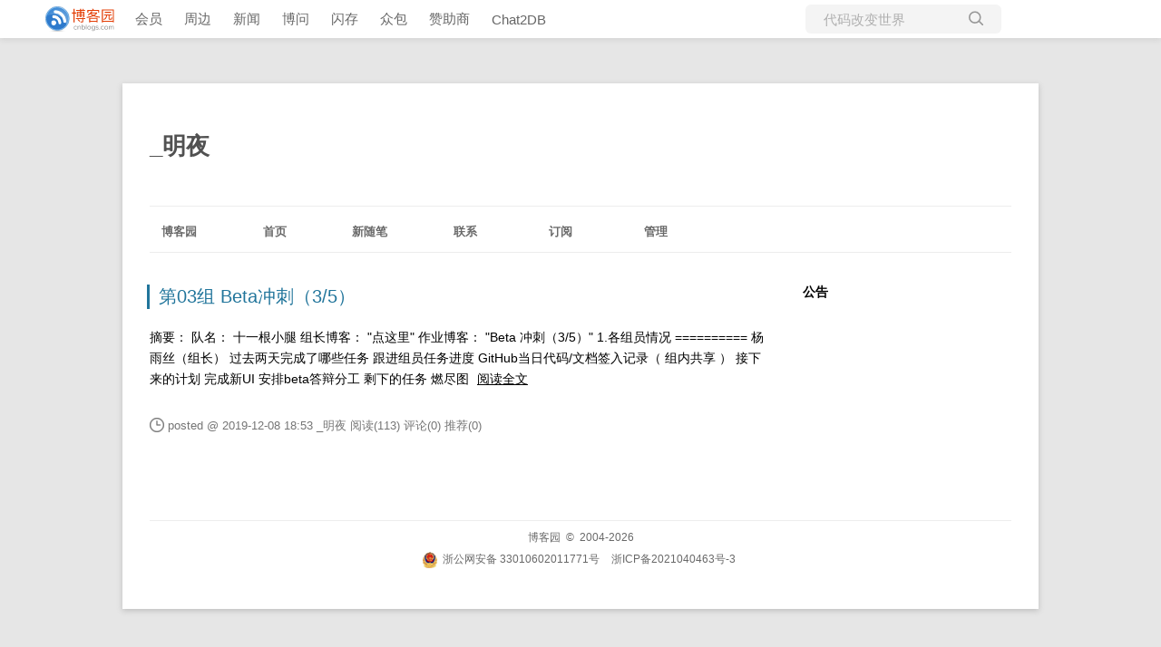

--- FILE ---
content_type: text/css
request_url: https://www.cnblogs.com/skins/simplememory/bundle-simplememory.min.css?v=tFqHJb2aOtqS87Boig_sFhxi0S348LgNNUL__Aj6nMY
body_size: 2945
content:
.navbar{box-shadow:0 2px 6px rgba(100,100,100,.15)}#EntryTag{margin-top:20px;font-size:9pt;color:#808080}.topicListFooter{text-align:right;margin-right:10px;margin-top:10px}#divRefreshComments{text-align:right;margin-right:10px;margin-bottom:5px;font-size:9pt}*{margin:0;padding:0}html{height:100%}body{color:#000;background-color:#e6e6e6;font-family:"Helvetica Neue",Helvetica,Verdana,Arial,sans-serif;font-size:12px;min-height:101%}table{border-collapse:collapse;border-spacing:0}fieldset,img{border:0}li{list-style:none}h1,h2,h3,h4,h5,h6{font-size:100%;font-weight:normal}a{outline:none;color:#21759b}a:link{color:#000;text-decoration:none}a:visited{color:#000;text-decoration:none}a:hover{color:#21759b}a:active{color:#000;text-decoration:none}.clear{clear:both}#home{margin:0 auto;width:65%;min-width:950px;background-color:#fff;padding:30px;margin-top:50px;margin-bottom:50px;box-shadow:0 2px 6px rgba(100,100,100,.3)}#header{padding-bottom:5px;margin-top:10px}#blogTitle{height:60px;clear:both}#blogTitle h1{font-size:26px;font-weight:bold;line-height:1.5em;margin-top:20px}#blogTitle h1 a{color:#515151}#blogTitle h1 a:hover{color:#21759b}#blogTitle h2{font-weight:normal;font-size:13px;font-size:.928571429rem;line-height:1.846153846;color:#757575;float:left}#blogLogo{float:right}#navigator{font-size:13px;border-bottom:1px solid #ededed;border-top:1px solid #ededed;height:50px;clear:both;margin-top:25px}#navList{min-height:30px;float:left}#navList li{float:left;margin:0 40px 0 0}#navList a{display:block;width:5em;height:22px;float:left;text-align:center;padding-top:19px}#navList a:link,#navList a:visited,#navList a:active{color:#6a6a6a;font-weight:bold}#navList a:hover{color:#000;text-decoration:none}.blogStats{float:right;color:#757575;margin-top:19px;margin-right:2px;text-align:right}#main{width:100%;text-align:left;margin-top:30px}#mainContent .forFlow{margin-left:22em;float:none;width:auto}#mainContent{min-height:200px;padding:0 0 10px 0;*padding-top:10px;-o-text-overflow:ellipsis;text-overflow:ellipsis;overflow:hidden;float:left;margin-left:-22em;width:100%}.day{min-height:10px;_height:10px;margin-bottom:20px;padding-bottom:5px;position:relative}.dayTitle{display:none;border:1px solid #21759b;background:#f0ffff;border-radius:50%;font-size:12px;height:65px;line-height:1.5;margin:15px;text-align:center;width:63px;margin-left:-100px;clear:both;position:absolute;top:-15px}.dayTitle a{display:inline-block;color:#21759b;margin-top:15px;width:60px}.postTitle{border-left:3px solid #21759b;margin-bottom:10px;font-size:20px;float:right;width:100%;clear:both}.postTitle a:link,.postTitle a:visited,.postTitle a:active{color:#21759b;transition:all .4s linear 0s}.postTitle a:hover{margin-left:30px;color:#0f3647;text-decoration:none}.postCon{float:right;line-height:1.5em;width:100%;clear:both;padding:10px 0}.day .postTitle a{padding-left:10px}.postDesc{font-size:13px;background:url(images/posted_time.png) no-repeat 0 1px;color:#757575;float:left;width:100%;clear:both;text-align:left;padding-left:20px;padding-right:5px;margin-top:20px;line-height:1.5}.postDesc a:link,.postDesc a:visited,.postDesc a:active{color:#666}.postDesc a:hover{color:#21759b;text-decoration:none}.postSeparator{clear:both;height:1px;width:100%;clear:both;float:right;margin:0 auto 15px auto}#sideBar{margin-top:-15px;width:230px;min-height:200px;padding:0 0 0 5px;float:right;-o-text-overflow:ellipsis;text-overflow:ellipsis;overflow:hidden}#sideBar a{color:#757575}#sideBar a:hover{color:#21759b;text-decoration:underline}.div_my_zzk{width:175px;position:relative;margin-top:10px}#btnZzk{background:url("images/blog_search.png") no-repeat 5px 5px}#widget_my_google input[type=button]{background:url("images/google_search.png") no-repeat 5px 5px}.input_my_zzk{border:1px solid #ccc;width:100%;height:25px;padding-right:30px;padding-left:5px;outline:0}.btn_my_zzk{font-size:12px;width:25px;height:25px;color:transparent;border:0;border-style:none;cursor:pointer;top:1px;position:absolute;right:-35px}.input_my_zzk:hover{border:1px solid #21759b;transition:all .4s linear 0s}.input_my_zzk:focus{border:1px solid #21759b}.newsItem,.catListEssay,.catListLink,.catListNoteBook,.catListTag,.catListPostCategory,.catListPostArchive,.catListImageCategory,.catListArticleArchive,.catListView,.catListFeedback,.mySearch,.catListComment,.catListBlogRank,.catList,.catListArticleCategory{background:#fff;margin-bottom:35px;word-wrap:break-word}#blog-calendar{width:228px;padding-bottom:5px;margin-bottom:35px;box-shadow:0 1px 3px #ccc;border:1px solid #ededed}#blog-calendar td{font-size:12px;font-family:"Comic Sans MS"}#blog-calendar th{font-size:12px}#calendar{width:228px;padding-bottom:5px;margin-bottom:35px;border:1px solid #ededed;box-shadow:0 1px 3px #ccc}#calendar .Cal{width:100%;line-height:1.5em}#calendar td{font-family:"Comic Sans MS";background:#fff;padding-top:2px}.Cal{border:none;color:#666}#calendar table a:link,#calendar table a:visited,#calendar table a:active{font-weight:bold}#calendar table a:hover{color:#fff;text-decoration:none}.CalTodayDay{background:#3671a5 !important;color:#fff;font-weight:bold}.CalWeekendDay{padding-top:4px;padding-bottom:4px}.CalOtherMonthDay{color:#ccc;padding-top:4px;padding-bottom:4px}#calendar .CalNextPrev a:link,#calendar .CalNextPrev a:visited,#calendar .CalNextPrev a:active{font-weight:bold;padding-left:10px;padding-right:15px}.CalDayHeader{background:#f8f8f8;font-weight:100;color:#5e5f63}.CalTitle{background:#6293bb;width:100%;height:25px;text-align:center;font-size:14px;font-weight:bold;padding:5px 0;color:#fff}.CalTitle td{background:#f8f8f8 !important;border:0 !important;color:#5e5f63;font-family:"Comic Sans MS"}.catListTitle{font-weight:bold;line-height:1.2;font-size:110%;margin-top:15px;margin-bottom:10px;text-align:left}.catListComment{line-height:1.5em}.divRecentComment{text-indent:2em;color:#494949;margin-bottom:20px}#sideBarMain ul{line-height:1.5em}#sideBarMain li{line-height:1.8}#topics{width:100%;min-height:200px;padding:0 0 10px 0;float:left;-o-text-overflow:ellipsis;text-overflow:ellipsis;overflow:hidden}#topics .postTitle{border:0;font-size:130%;font-weight:bold;float:left;line-height:1.5;width:100%;padding-left:5px}#EntryTag{color:#666}#EntryTag a{margin-left:5px;height:20px;line-height:20px;color:#333;padding:3px 14px;border-radius:10px;margin:2px 5px 0;background:#e7e7e7;text-decoration:none}#EntryTag a:link,#EntryTag a:visited,#EntryTag a:active{color:#666}#EntryTag a:hover{color:#f5f5f5;background:#21759b;transition:all .4s linear 0s}#BlogPostCategory,#BlogCollection{color:#666}#BlogPostCategory a,#BlogCollection a{margin-left:5px;height:20px;line-height:20px;color:#333;padding:3px 14px;border-radius:10px;margin:2px 5px 0;background:#e7e7e7;text-decoration:none}#BlogCollection a:link,#BlogCollection a:visited,#BlogCollection a:active,#BlogPostCategory a:link,#BlogPostCategory a:visited,#BlogPostCategory a:active{color:#666}#BlogCollection a:hover,#BlogPostCategory a:hover{color:#f5f5f5;background:#21759b}#topics .postDesc{padding-left:0;width:100%;text-align:left;color:#666;margin-top:5px;background:none}.feedback_area_title{font:normal normal 16px/35px "Microsoft YaHei";margin:10px 0 30px;border-bottom:2px solid #ccc}.louzhu{background:transparent url('/images/icoLouZhu.gif') no-repeat scroll right top;padding-right:16px}.feedbackListSubtitle{color:#a8a8a8}.feedbackListSubtitle a:link,.feedbackListSubtitle a:visited,.feedbackListSubtitle a:active{color:#21759b;font-weight:bold}.feedbackListSubtitle a:hover{color:#21759b;text-decoration:underline}.feedbackListSubtitle b{color:#21759b}.feedbackManage{width:200px;text-align:right;float:right}.feedbackCon{border-bottom:1px solid #eee;padding:10px 20px 10px 5px;min-height:35px;_height:35px;margin-bottom:1em;line-height:1.5}#divRefreshComments{text-align:right;margin-bottom:10px}.commenttb{padding:8px;margin-bottom:10px;width:50%;color:#555;border:1px solid #ddd;border-radius:3px;-moz-border-radius:3px;-webkit-border-radius:3px;width:320px}.commenttb:hover{color:#333;border-color:rgba(82,168,236,.8);outline:0;-webkit-box-shadow:inset 1px 1px 1px rgba(0,0,0,.075),0 0 4px rgba(82,168,236,.6);-moz-box-shadow:inset 1px 1px 1px rgba(0,0,0,.075),0 0 4px rgba(82,168,236,.6);box-shadow:inset 1px 1px 1px rgba(0,0,0,.075),0 0 4px rgba(82,168,236,.6);transition:all .4s linear 0s}.commentTextBox{width:410px !important;margin-top:10px;margin-bottom:10px}.commentTextBox:hover{color:#333;border-color:rgba(82,168,236,.8);outline:0;-webkit-box-shadow:inset 1px 1px 1px rgba(0,0,0,.075),0 0 4px rgba(82,168,236,.6);-moz-box-shadow:inset 1px 1px 1px rgba(0,0,0,.075),0 0 4px rgba(82,168,236,.6);box-shadow:inset 1px 1px 1px rgba(0,0,0,.075),0 0 4px rgba(82,168,236,.6);transition:all .4s linear 0s}#AjaxHolder_PostComment_btnSubmit{padding:8px 20px;text-align:center;font-size:14px;color:#fff;border:none;background:#21759b;border-radius:3px;-moz-border-radius:3px;-webkit-border-radius:3px;-webkit-transition:all .4s ease;-moz-transition:all .4s ease;-o-transition:all .4s ease;-ms-transition:all .4s ease;transition:all .4s ease;cursor:pointer;display:inline-block;vertical-align:middle;outline:none;text-decoration:none}#AjaxHolder_PostComment_btnSubmit:hover{background:#333}#AjaxHolder_PostComment_divCommnentArea tr{margin-top:10px;margin-bottom:10px}.comment_vote{padding-right:10px}.comment_vote a{color:#999}.comment_vote a:hover{color:#21759b}#commentform_title{font:normal normal 16px/35px "Microsoft YaHei";margin:10px 0 30px;border-bottom:2px solid #ccc;background-image:none;padding:0}#comment_form_container .author{padding-left:10px;color:#555;border:1px solid #ddd;border-radius:3px;-moz-border-radius:3px;-webkit-border-radius:3px;width:320px;height:20px;background-image:none}#comment_form_container p{font-size:14px;margin-bottom:20px}.commentbox_title_left{font-size:14px}.commentbox_title_right{float:left}#comment_form_container .comment_textarea{min-height:200px;font-size:13px;margin-bottom:10px;color:#555;border:1px solid #ddd;border-radius:3px;-moz-border-radius:3px;-webkit-border-radius:3px}#comment_form_container .comment_textarea:hover{border-color:rgba(82,168,236,.8);outline:0;transition:all .4s linear 0s}#comment_form_container .comment_textarea:focus{outline:0}.comment_btn{width:100px;height:38px;padding:8px 20px;text-align:center;font-size:14px;color:#fff;border:none;background:#21759b;border-radius:3px;-moz-border-radius:3px;-webkit-border-radius:3px;-webkit-transition:all .4s ease;-moz-transition:all .4s ease;-o-transition:all .4s ease;-ms-transition:all .4s ease;transition:all .4s ease;cursor:pointer;display:inline-block;vertical-align:middle;outline:none;text-decoration:none}.comment_btn:hover{background:#333}.entrylistTitle,.PostListTitle,.thumbTitle{margin-bottom:25px;height:38px;line-height:38px;font-size:16px;border-bottom:2px solid #e6e6e6;color:#21759b}.entrylistDescription{color:#666;text-align:right;padding-top:5px;padding-bottom:5px;padding-right:10px;margin-bottom:10px}.entrylistItem{min-height:20px;_height:20px;margin-bottom:30px;padding-bottom:50px;padding-top:10px;width:100%}.entrylistPosttitle{padding-left:15px;margin-bottom:10px;border-left:3px solid #21759b;font-size:20px;width:100%}.entrylistPosttitle a:link,.entrylistPosttitle a:visited,.entrylistPosttitle a:active{color:#21759b;transition:all .4s linear 0s}.entrylistPosttitle a:hover{margin-left:30px;color:#0f3647;text-decoration:none}.entrylistPostSummary{margin-top:5px;margin-bottom:5px}.entrylistItemPostDesc{margin-top:20px;text-align:left;color:#757575;padding-left:5px}.entrylistItemPostDesc a:link,.entrylistItemPostDesc a:visited,.entrylistItemPostDesc a:active{color:#666}.entrylistItemPostDesc a:hover{color:#21759b}.entrylist .postSeparator{clear:both;width:100%;font-size:0;line-height:0;margin:0;padding:0;height:0;border:none}.divRecentCommentAticle a{color:#000}.pager{text-align:right;margin-right:10px}.pager a{box-shadow:0 1px 3px #3671a5;border:1px solid #3671a5;background:#3671a5;color:#fff;transition:all .4s linear 0s}.pager a:hover{background:#000}.PostList{border-bottom:1px solid #ccc;clear:both;min-height:1.5em;_height:1.5em;padding-top:20px;margin-bottom:20px;padding-bottom:20px}.postTitl2{float:left;padding-top:10px;padding-bottom:10px;font-size:14px}.postDesc2{color:#666;float:right}.postText2{clear:both;color:#757575}.pfl_feedback_area_title{text-align:right;line-height:1.5em;font-weight:bold;margin-bottom:10px}.pfl_feedbackItem{border:1px dashed #ccc;padding:10px;border-radius:3px;margin-bottom:20px}.pfl_feedbacksubtitle{width:100%;height:1.5em}.pfl_feedbackname{float:left}.pfl_feedbackname a{color:#21759b;font-weight:bold}.pfl_feedbackManage{float:right}.pfl_feedbackCon{color:#000;padding-top:5px;padding-bottom:5px}.pfl_feedbackAnswer{color:#f40;text-indent:2em}.tdSentMessage{text-align:right}.errorMessage{width:300px;float:left}#Profile1_panelAdd input[type=text],#Profile1_txtContent{padding:8px;margin-bottom:10px;color:#555;border:1px solid #ddd;border-radius:3px;-moz-border-radius:3px;-webkit-border-radius:3px}#Profile1_panelAdd input[type=text]:hover,#Profile1_txtContent:hover{color:#333;border-color:rgba(82,168,236,.8);outline:0;-webkit-box-shadow:inset 1px 1px 1px rgba(0,0,0,.075),0 0 4px rgba(82,168,236,.6);-moz-box-shadow:inset 1px 1px 1px rgba(0,0,0,.075),0 0 4px rgba(82,168,236,.6);box-shadow:inset 1px 1px 1px rgba(0,0,0,.075),0 0 4px rgba(82,168,236,.6);transition:all .4s linear 0s}#Profile1_panelAdd input[type=text]:focus,#Profile1_txtContent:focus{outline:0;border-color:rgba(82,168,236,.8)}#Profile1_panelAdd input[type=submit]{padding:8px 20px;text-align:center;font-size:14px;color:#fff;border:none;background:#21759b;border-radius:3px;-moz-border-radius:3px;-webkit-border-radius:3px;-webkit-transition:all .4s ease;-moz-transition:all .4s ease;-o-transition:all .4s ease;-ms-transition:all .4s ease;transition:all .4s ease;cursor:pointer;display:inline-block;vertical-align:middle;outline:none;text-decoration:none}#Profile1_panelAdd input[type=submit]:hover{background:#333}.feedbackListSubtitle{clear:both;color:#a8a8a8;padding:8px 5px}.feedbackItem{margin-top:30px}.divPhoto{border:1px solid #ccc;padding:2px;margin-right:10px}.thumbDescription{color:#757575;text-align:right;padding-top:5px;padding-bottom:5px;padding-right:10px;margin-bottom:30px}#footer{color:#686868;text-align:center;min-height:15px;_height:15px;border-top:1px solid #ededed;margin-top:50px;padding-top:10px;margin-bottom:10px}.personInfo{margin-bottom:20px}.pages{text-align:right}.postBody{color:#000;line-height:1.8;font-size:14px}.postBody p,.postCon p{text-indent:2em;margin:0 auto 1em auto}.postBody h2{font-size:150%;margin:15px auto 2px auto;font-weight:bold}.postBody h3{font-size:120%;margin:15px auto 2px auto;font-weight:bold}.postBody h4{font-size:110%;margin:15px auto 2px auto;font-weight:bold;color:#333}.postBody h5{font-size:100%;margin:15px auto 2px auto;font-weight:bold;color:#333}.postBody a:link,.postBody a:visited,.postBody a:active{text-decoration:underline}.postCon a:link,.postCon a:visited,.postCon a:active{text-decoration:underline}.postBody ul,.postCon ul{margin-left:2em}.postBody li,.postCon li{list-style-type:disc;margin-bottom:1em}.postBody blockquote{background:url('images/comment.gif') no-repeat 25px 0;min-height:35px;_height:35px;line-height:1.6em;color:#333}.myposts_title{font-weight:bold;text-align:center}#sideBar{font-size:12px}#sideBar h3{font-size:14px}.c_b_p_desc{font-size:14px;line-height:1.7}#cnblogs_post_body img{max-width:700px}#sidebar_c3{margin-bottom:35px}@media print{#mainContent{margin-left:0}#mainContent .forFlow{margin-left:0}#sideBar{display:none}}